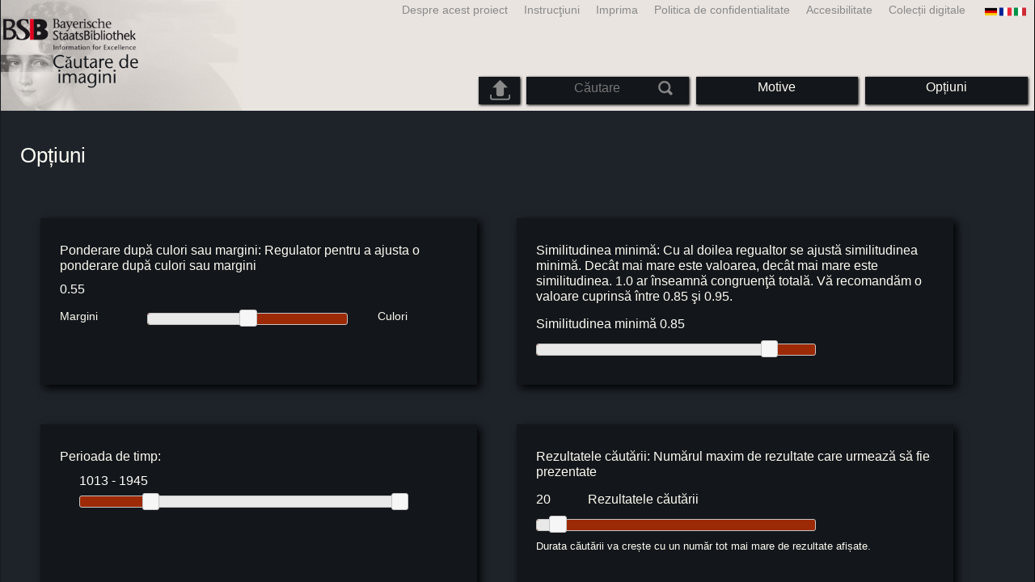

--- FILE ---
content_type: text/html; charset=utf-8
request_url: https://bildsuche.digitale-sammlungen.de/index.html?c=einstellungen&reset_sim_values=1&bandnummer=bsb11043675&pimage=00924&einzelsegment=&l=ro
body_size: 4238
content:
<!DOCTYPE html PUBLIC "-//W3C//DTD XHTML 1.0 Transitional//EN"
      "http://www.w3.org/TR/xhtml1/DTD/xhtml1-transitional.dtd">
<html xmlns="http://www.w3.org/1999/xhtml" xml:lang="en">

<head>
<script src="templates/jquery-custom/external/jquery/jquery.js" type="text/javascript"></script><link rel="stylesheet" href="templates/jquery-custom/jquery-ui.css" />
<script src="templates/jquery-custom/external/jquery/jquery.js" type="text/javascript"></script>
<script src="templates/jquery-custom/jquery-ui.js" type="text/javascript"></script>
<script src="templates/jquery-custom/jquery.ui.touch-punch.js" type="text/javascript"></script>
<script type="text/javascript">
$(function() {
	$( "#slider-range" ).slider({
		orientation: "horizontal",
		range: true,
		min: 750,
		max: 1955,
		values: [ 1013, 1945 ],
		slide: function( event, ui ) {
			$( "#amount" ).val( "" + ui.values[ 0 ] + " - " + ui.values[ 1 ] );
		}
		/*,
    stop: function(event, ui) {
		$("#bildsucheformular").submit();
		}
    */
	});
	$( "#amount" ).val( "" + $( "#slider-range" ).slider( "values", 0 ) +
		" - " + $( "#slider-range" ).slider( "values", 1 ) );
	});
</script><script type="text/javascript">
  $(function() {
      $( "#slider-range-max" ).slider({
          range: "min",
          min: 0.1,
          max: 1.0,
          value: 0.85,
          step: 0.01,
          slide: function( event, ui ) {
              $( "#sim_select" ).val( ui.value );
          }
          /*
		stop: function(event, ui) {
		$("#bildsucheformular").submit();
		}
    */,
      });
      $( "#sim_select" ).val( $( "#slider-range-max" ).slider( "value" ) );
  });
</script><script type="text/javascript">
  $(function() {
      $( "#slider-range-max2" ).slider({
          range: "min",
          min: 0.1,
          max: 1.0,
          value: 0.55,
          step: 0.01,
          slide: function( event, ui ) {
              $( "#cer_select" ).val( ui.value );
          }
        /*
		stop: function(event, ui) {
		$("#bildsucheformular").submit();
		}
    */,
      });
      $( "#cer_select" ).val( $( "#slider-range-max2" ).slider( "value" ) );
  });
</script><script type="text/javascript">
  $(function() {
      $( "#slider-range-max3" ).slider({
          range: "min",
          min: 10,
          max: 150,
          value: 20,
          step: 10,
          slide: function( event, ui ) {
              $( "#sim_maximale_trefferzahl_select" ).val( ui.value );
          },
		
    stop: function(event, ui) {
		$("#bildsucheformular").submit();
    BSClick();
		}
    
    
      });
      $( "#sim_maximale_trefferzahl_select" ).val( $( "#slider-range-max3" ).slider( "value" ) );
  });
</script><meta http-equiv="content-type" content="text/html; charset=utf-8" />
<meta http-equiv="Content-Style-Type" content="text/css" />
<meta http-equiv="Content-Script-Type" content="text/javascript" />
<meta name="author" content="Bayerische Staatsbibliothek - Digitale Bibliothek, M&uuml;nchener Digitalisierungszentrum" />
<meta name="copyright" content="Bayerische Staatsbibliothek 1997-2026" />
<meta name="resource-type" content="document" />
<meta name="robots" content="index,follow" />
<meta name="revisit-after" content="604800" />
<meta name="expires" content="604800" />		
<meta name="distribution" content="global" />

<meta name="description" lang="ro" content="Căutare de imagini similareAcest serviciu oferă o căutare de similitudine pe baza de imagini. Singurul criteriu este similitudinea de motive privind caracteristicile externe (culori, texturi, forme si contraste frapante). Căutarea oferă în prezent acces la un portofoliu de mai mult decât 3 milioane de opere digitizate din Biblioteca Bavareză de Stat din 12 secole (manuscrise, cărți rare, harti). Aceste lucrări sunt printre cele mai valoroase a patrimoniului cultural bavarez și, de asemenea, al patrimoniului național. 57 milioane de imagini sunt disponibile." /><title>Căutare de imagini similare | Digitale Bibliothek der BSB</title>
<link rel="stylesheet" href="mdzbildsuche2016.css" type="text/css"/>
<link rel="stylesheet" media="only screen and (min-width:0px) and (max-width:800px)" href="mdzbildsuche2016m.css"/>

<link rel="alternate" type="application/rss+xml" title="RSS 2.0" href="http://www.digitale-sammlungen.de/mdz/rss/mdz-rss.xml"/>
<link rel="shortcut icon" type="image/x-icon" href="img/bsb.ico"/>
<meta name="viewport" content="width=device-width, initial-scale=1">

<script type="text/javascript">
function showResult(str)
{
if (str.length==0)
  { 
  document.getElementById("livesearch").innerHTML="";
  document.getElementById("livesearch").style.border="0px";
  return;
  }
if (window.XMLHttpRequest)
  {// code for IE7+, Firefox, Chrome, Opera, Safari
  xmlhttp=new XMLHttpRequest();
  }
else
  {// code for IE6, IE5
  xmlhttp=new ActiveXObject("Microsoft.XMLHTTP");
  }
xmlhttp.onreadystatechange=function()
  {
  if (xmlhttp.readyState==4 && xmlhttp.status==200)
    {
    document.getElementById("livesearch").innerHTML=xmlhttp.responseText;
    document.getElementById("livesearch").style.border="0px solid #A5ACB2";
    }
  }
xmlhttp.open("GET","templates/livesuche_select.php?sq="+str,true);
xmlhttp.send();
}
</script></head>
<body>
<div id="loading"><img src="img/gears.gif" border=0></div>
  
<div class="main">
<a name="top"></a>
<form method="post" id="bildsucheformular" action="index.html?c=&amp;kategoriennummer=1&amp;bandnummer=bsb11043675&amp;pimage=00924&amp;zeitintervall_von=1013&amp;zeitintervall_bis=1945&amp;einzelsegment=&amp;l=ro"  enctype="multipart/form-data"><div class="title"><noscript><div class="javascript_message"><p class="smaller">Vă rugăm să activaţi Java Script <br />ori să folosiţi <a href="index.html?c=themensuche&amp;noscript=1&amp;l=ro"><u>versiunea fără Java Script</u></a>.</p></div></noscript><div class="banner"><div class="smallnav"><div class="languageselect_start"><div class="languageselect_int"><a href="index.html?c=impressum&amp;l=ro" class="barnav1" style="border-right:none;"><img src="img/flag_all_de.png" class="languageselect_flag" alt="Select Language" /> </a></div><div class="languageselect_frame"><div class="languageselect"><a href="index.html?c=einstellungen&amp;bandnummer=bsb11043675&amp;pimage=00924&amp;einzelsegment=&amp;v=&amp;l=de"><img src="img/flag-de_1.png" class="languageicon" alt="Select Language" /></a><a href="index.html?c=einstellungen&amp;bandnummer=bsb11043675&amp;pimage=00924&amp;einzelsegment=&amp;v=&amp;l=de" class="languageselect">Deutsch</a></div><div class="languageselect"><a href="index.html?c=einstellungen&amp;bandnummer=bsb11043675&amp;pimage=00924&amp;einzelsegment=&amp;v=&amp;l=en"><img src="img/flag-gb_1.png" class="languageicon" alt="Select Language" /></a><a href="index.html?c=einstellungen&amp;bandnummer=bsb11043675&amp;pimage=00924&amp;einzelsegment=&amp;v=&amp;l=en" class="languageselect">English</a></div><div class="languageselect"><a href="index.html?c=einstellungen&amp;bandnummer=bsb11043675&amp;pimage=00924&amp;einzelsegment=&amp;v=&amp;l=es"><img src="img/flag-es_1.png" class="languageicon" alt="Select Language" /></a><a href="index.html?c=einstellungen&amp;bandnummer=bsb11043675&amp;pimage=00924&amp;einzelsegment=&amp;v=&amp;l=es" class="languageselect">Español</a></div><div class="languageselect"><a href="index.html?c=einstellungen&amp;bandnummer=bsb11043675&amp;pimage=00924&amp;einzelsegment=&amp;v=&amp;l=fr"><img src="img/flag-fr_1.png" class="languageicon" alt="Select Language" /></a><a href="index.html?c=einstellungen&amp;bandnummer=bsb11043675&amp;pimage=00924&amp;einzelsegment=&amp;v=&amp;l=fr" class="languageselect">Français</a></div><div class="languageselect"><a href="index.html?c=einstellungen&amp;bandnummer=bsb11043675&amp;pimage=00924&amp;einzelsegment=&amp;v=&amp;l=it"><img src="img/flag-it_1.png" class="languageicon" alt="Select Language" /></a><a href="index.html?c=einstellungen&amp;bandnummer=bsb11043675&amp;pimage=00924&amp;einzelsegment=&amp;v=&amp;l=it" class="languageselect">Italiano</a></div><div class="languageselect"><a href="index.html?c=einstellungen&amp;bandnummer=bsb11043675&amp;pimage=00924&amp;einzelsegment=&amp;v=&amp;l=nl"><img src="img/flag-nl_1.png" class="languageicon" alt="Select Language" /></a><a href="index.html?c=einstellungen&amp;bandnummer=bsb11043675&amp;pimage=00924&amp;einzelsegment=&amp;v=&amp;l=nl" class="languageselect">Nederlands</a></div><div class="languageselect"><a href="index.html?c=einstellungen&amp;bandnummer=bsb11043675&amp;pimage=00924&amp;einzelsegment=&amp;v=&amp;l=ru"><img src="img/flag-ru_1.png" class="languageicon" alt="Select Language" /></a><a href="index.html?c=einstellungen&amp;bandnummer=bsb11043675&amp;pimage=00924&amp;einzelsegment=&amp;v=&amp;l=ru" class="languageselect">Русский</a></div></div></div><span class="nowrap"><a href="http://www.digitale-sammlungen.de/index.html?c=digitale_sammlungen&amp;l=ro" class="barnav1" target="_blank">Colecții digitale</a><a href="index.html?c=barrierefreiheit&amp;l=ro" class="barnav1">Accesibilitate</a><a href="index.html?c=datenschutzerklaerung&amp;l=ro" class="barnav1">Politica de confidentialitate</a><a href="index.html?c=impressum&amp;l=ro" class="barnav1">Imprima</a><a href="index.html?c=hinweise&amp;l=ro" class="barnav1">Instrucţiuni</a><a href="index.html?c=projekt&amp;l=ro" class="barnav1">Despre acest proiect</a></span></div><div class="logo"> <a href="index.html?c=start&amp;l=ro"><img id="logo" alt="Căutare de imagini similare" src="img/bildsuche_logo_ro.png" /></a></div><div class="navbar"><img class="imgnavicon" src="img/bsnav.png" alt="Navigation"><div class="cssmenu"><ul><li id="li_startseite"><a href="index.html?l=ro" style="display:block;">Start</a></li><li id="li_hinweise"><a href="index.html?c=hinweise&amp;l=ro" style="display:block;">Instrucţiuni</a></li><li id="li_einstellungen"><a href="index.html?c=einstellungen&amp;lv=einstellungen&amp;bandnummer=bsb11043675&amp;pimage=00924&amp;einzelsegment=&amp;l=ro" style="">Opțiuni</a></li><li id="li_themen" class=""><a href="index.html?c=themensuche&amp;l=ro"><span class="nowrap">Motive</span></a><ul><li style="overflow:hidden;"><span class="nowrap"><a href="index.html?c=suche_kategorien&amp;kategoriennummer=1&amp;lv=1&amp;l=ro" class="barnav">Persoane</a></span></li><li style="overflow:hidden;"><span class="nowrap"><a href="index.html?c=suche_kategorien&amp;kategoriennummer=2&amp;lv=1&amp;l=ro" class="barnav">Arhitectură</a></span></li><li style="overflow:hidden;"><span class="nowrap"><a href="index.html?c=suche_kategorien&amp;kategoriennummer=3&amp;lv=1&amp;l=ro" class="barnav">Plante</a></span></li><li style="overflow:hidden;"><span class="nowrap"><a href="index.html?c=suche_kategorien&amp;kategoriennummer=14&amp;lv=1&amp;l=ro" class="barnav">Animale</a></span></li><li style="overflow:hidden;"><span class="nowrap"><a href="index.html?c=suche_kategorien&amp;kategoriennummer=4&amp;lv=1&amp;l=ro" class="barnav">Steme</a></span></li><li style="overflow:hidden;"><span class="nowrap"><a href="index.html?c=suche_kategorien&amp;kategoriennummer=18&amp;lv=1&amp;l=ro" class="barnav">Miniaturi</a></span></li><li style="overflow:hidden;"><span class="nowrap"><a href="index.html?c=suche_kategorien&amp;kategoriennummer=19&amp;lv=1&amp;l=ro" class="barnav">Inițiale decorative</a></span></li><li style="overflow:hidden;"><span class="nowrap"><a href="index.html?c=suche_kategorien&amp;kategoriennummer=6&amp;lv=1&amp;l=ro" class="barnav">Vederi de oraşe</a></span></li><li style="overflow:hidden;"><span class="nowrap"><a href="index.html?c=suche_kategorien&amp;kategoriennummer=16&amp;lv=1&amp;l=ro" class="barnav">Tehnologie</a></span></li><li style="overflow:hidden;"><span class="nowrap"><a href="index.html?c=suche_kategorien&amp;kategoriennummer=5&amp;lv=1&amp;l=ro" class="barnav">Hărţi</a></span></li><li style="overflow:hidden;"><span class="nowrap"><a href="index.html?c=suche_kategorien&amp;kategoriennummer=7&amp;lv=1&amp;l=ro" class="barnav">Cărţi</a></span></li><li style="overflow:hidden;"><span class="nowrap"><a href="index.html?c=suche_kategorien&amp;kategoriennummer=8&amp;lv=1&amp;l=ro" class="barnav">Pagini principale</a></span></li><li style="overflow:hidden;"><span class="nowrap"><a href="index.html?c=suche_kategorien&amp;kategoriennummer=9&amp;lv=1&amp;l=ro" class="barnav">Exlibris</a></span></li><li style="overflow:hidden;"><span class="nowrap"><a href="index.html?c=suche_kategorien&amp;kategoriennummer=10&amp;lv=1&amp;l=ro" class="barnav">Arte marţiale</a></span></li><li style="overflow:hidden;"><span class="nowrap"><a href="index.html?c=suche_kategorien&amp;kategoriennummer=12&amp;lv=1&amp;l=ro" class="barnav">Vehicole</a></span></li><li style="overflow:hidden;"><span class="nowrap"><a href="index.html?c=suche_kategorien&amp;kategoriennummer=15&amp;lv=1&amp;l=ro" class="barnav">Arme</a></span></li><li style=""><a href="index.html?c=suche_zufall&amp;lv=1&amp;l=ro" class="barnav"><span  class="nowrap">Selecție aleatorie</span></a></li></ul></li><li id="li_suchformular" class=""><span style="white-space: nowrap; padding:0px; margin:0px;"><input class="activeinput" onkeyup="showResult(this.value)" autocomplete="off" type="text" maxlength="45" name="suchbegriff"  placeholder="Căutare"value=""  style="background: transparent;"></input><input class="navbarsubmit" type="image" value="Căutare" style="" src="img/suchen.png" /></span><div id="livesearch_drop"><div id="livesearch"></div></div></li><li class="" id="li_upload"><a href="index.html?c=suche_sim_upload&amp;l=ro"><img src="img/upload.png" style="width:25px;" class="visited" id="upload_icon" alt="Căutare personalizată"/><span id="upload">Căutare personalizată</span></a><ul><li style="overflow:hidden;"><span class="nowrap"><a href="index.html?c=suche_sim_upload&amp;l=ro" style="display:block;">Căutare personalizată</a></span></li></ul></li><li id="li_impressum"><a href="index.html?c=language&amp;lv=einstellungen&amp;bandnummer=bsb11043675&amp;pimage=00924&amp;einzelsegment=&amp;l=ro" style="display:block;"><img src="img/flag_all.png" class="languageselect_flag" alt="Select Language" /> </a></li><li id="li_impressum"><a href="index.html?c=impressum&amp;l=ro" style="display:block;">Imprima</a></li><li id="li_datenschutzerklaerung"><a href="index.html?c=datenschutzerklaerung&amp;l=ro" style="display:block;">Politica de confidentialitate</a></li><li id="li_barrierefreiheit"><a href="index.html?c=barrierefreiheit&amp;l=ro" style="display:block;">Accesibilitate</a></li></ul></div></div></div></div><div class="maincontent">
		
		<div class="optionen"><h1>Opțiuni</h1><p class="smaller"><br /><br /></p><div class="floating_box" style=""><p ><span class="titeldaten">Ponderare după culori sau margini: </span>Regulator pentru a ajusta o ponderare după culori sau margini</p><input type="text" class="input" id="cer_select" name="cer_select" style="color:#fffffa; width:55%; background:transparent; text-align:left;" readonly="readonly" /></p>
            <div style="float:left; width:22%; border: 0px solid green;"><p class="smaller">Margini</p></div><div id="slider-range-max2" style=" width:50%; margin-top:0.6%; float:left;"></div><div style="float:right; width:20%; "><p class="smaller">Culori</p></div></div><div class="floating_box" style=""><p style="clear:left;"><span class="titeldaten">Similitudinea minimă: </span> Cu al doilea  regualtor se ajustă similitudinea minimă. Decât mai mare este valoarea, decât mai mare este similitudinea. 1.0 ar înseamnă congruenţă totală. Vă recomandăm o valoare cuprinsă între 0.85 şi 0.95.</p>
        <p>Similitudinea minimă <input type="text" class="input" id="sim_select" name="sim_select" style="color:#fffffa; width:55%; background:transparent; text-align:left;" readonly="readonly" /></p>
        <div id="slider-range-max" style="width:70%; margin-top:0.6%; clear:left;"></p></div></div><div class="floating_box" style=""><p><span class="titeldaten">Perioada de timp: </span></p><div class="simple" style="float:right; overflow:visible;"><div class="sliderbox"><div style="float:left;"><input type="text" value="1013 - 1945" class="input" name="zeitintervall" id="amount" style="color:#fffffa; width:55%; background:transparent; text-align:left;" readonly="readonly" /></div><div id="slider-range" style="width:90%; margin-top:1.6%; float:left;"></div></div></div></div><div class="floating_box"><p style="clear:left;"><span class="titeldaten">Rezultatele căutării:</span> Numărul maxim de rezultate care urmează să fie prezentate</p><p><input type="text" class="input" id="sim_maximale_trefferzahl_select" name="sim_maximale_trefferzahl_select" style="color:#fffffa; width:12%; background:transparent; text-align:left;" readonly="readonly" />Rezultatele căutării</p>
      <div id="slider-range-max3" style="width:70%; margin-top:0.6%; margin-bottom:0.8em; clear:left;"></div><p class="muchsmaller">Durata căutării va crește cu un număr tot mai mare de rezultate afișate.</p></div><input type="submit" class="submit" value="Salvaţi setările" onMouseOver="this.style.color='#13161a'" onMouseOut="this.style.color='#FCFCF2'" onclick="BSClick()"/><div class="simple"><div class="switch2" style="float:left; margin-left:0px; font-size:110%;"><a href="index.html?c=einstellungen&amp;reset_sim_values=1&amp;bandnummer=bsb11043675&amp;pimage=00924&amp;einzelsegment=&amp;l=ro" style="color: #FCFCF2;" onMouseOver="this.style.color='#13161a'" onMouseOut="this.style.color='#FCFCF2'">Resetați la valorile standard</a></div></div></div>
</div>

<div class="footer">
</div>


</form>
</div>

<div class="bildtext"><p class="evensmaller" style="display:block; clear:left; color:darkgray; margin-top:0.1%; font-size:60%;">Version 2.1.16 - HHI V 3.0 [11.03.2019] 0.85/0.55</p></div><script src="templates/bs_loader.js" type="text/javascript"></script>


</body>
</html>
